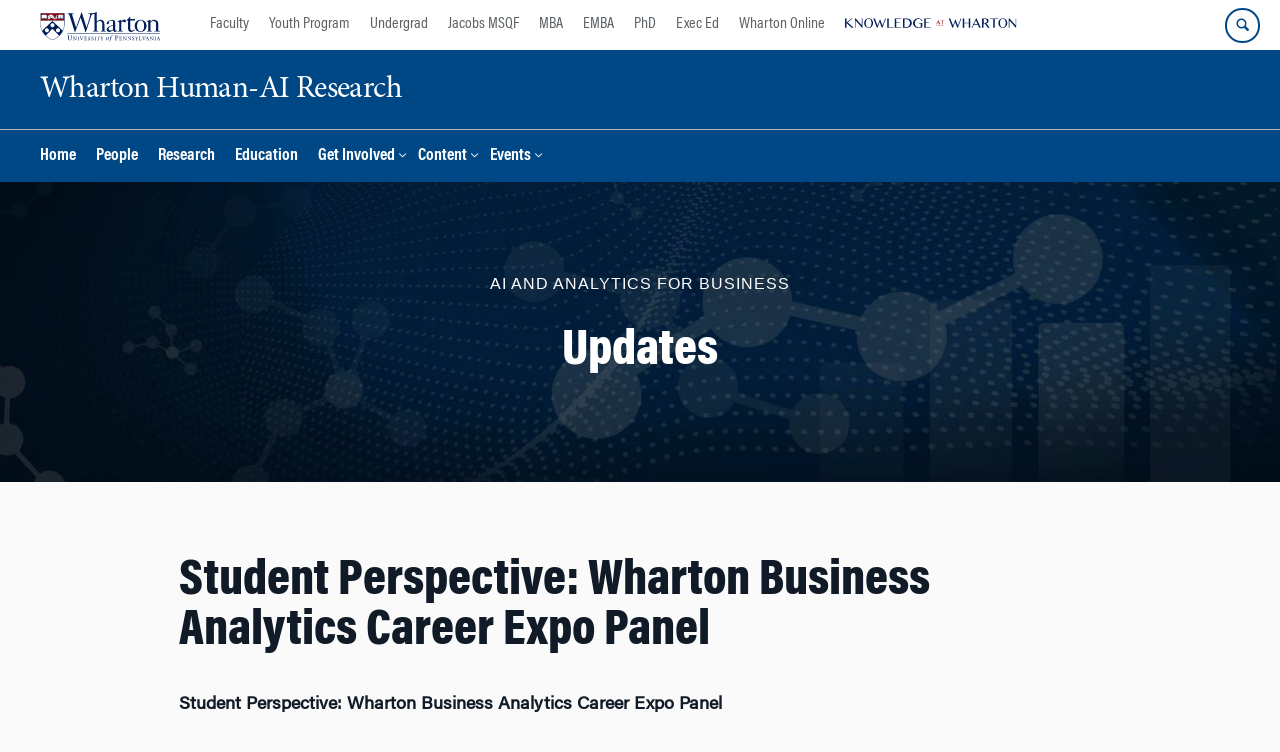

--- FILE ---
content_type: text/html; charset=UTF-8
request_url: https://ai.wharton.upenn.edu/updates/student-perspective-wharton-business-analytics-career-expo-panel/
body_size: 15934
content:
<!DOCTYPE html>
<!--[if IE 8 ]>
	<html class="no-js ie8" lang="en-US">
<![endif]-->
<!--[if IE 9 ]>
	<html class="no-js ie9" lang="en-US">
<![endif]-->
<!--[if gt IE 9]><!-->
<html lang="en-US"><!--<![endif]-->
	<head>
		    <!-- Google Tag Manager - The Wharton School-->
    <script>(function(w,d,s,l,i){w[l]=w[l]||[];w[l].push({'gtm.start':
    new Date().getTime(),event:'gtm.js'});var f=d.getElementsByTagName(s)[0],
    j=d.createElement(s),dl=l!='dataLayer'?'&l='+l:'';j.async=true;j.src=
    'https://www.googletagmanager.com/gtm.js?id='+i+dl;f.parentNode.insertBefore(j,f);
    })(window,document,'script','dataLayer','GTM-MZQZFC4');</script>
    <!-- End Google Tag Manager -->
    <!-- Google Tag Manager - Executive Education-->
            		<meta charset="UTF-8">
		<meta http-equiv="X-UA-Compatible" content="IE=edge">
		<meta name="viewport" content="width=device-width, initial-scale=1">
		<link rel="profile" href="http://gmpg.org/xfn/11">
		<link rel="pingback" href="https://ai.wharton.upenn.edu/xmlrpc.php">
		<link rel="icon" type="image/x-icon" href="https://ai.wharton.upenn.edu/wp-content/plugins/martech-chupacabra/includes/images/favicon.ico" /><link rel="apple-touch-icon" sizes="180x180" href="https://ai.wharton.upenn.edu/wp-content/plugins/martech-chupacabra/includes/images/apple-touch-icon.png" /><link rel="mask-icon" color="#004785" href="https://ai.wharton.upenn.edu/wp-content/plugins/martech-chupacabra/includes/images/penn-logo-mask.svg" /><script type="text/javascript">window.ajaxurl = "https://ai.wharton.upenn.edu/wp-admin/admin-ajax.php"</script>
		<meta name='robots' content='index, follow, max-image-preview:large, max-snippet:-1, max-video-preview:-1' />
	<style>img:is([sizes="auto" i], [sizes^="auto," i]) { contain-intrinsic-size: 3000px 1500px }</style>
	
		
	<!-- This site is optimized with the Yoast SEO Premium plugin v26.0 (Yoast SEO v26.0) - https://yoast.com/wordpress/plugins/seo/ -->
	<title>Student Perspective: Wharton Business Analytics Career Expo Panel - Wharton Human-AI Research</title>
	<link rel="canonical" href="https://ai.wharton.upenn.edu/updates/student-perspective-wharton-business-analytics-career-expo-panel/" />
	<meta property="og:locale" content="en_US" />
	<meta property="og:type" content="article" />
	<meta property="og:title" content="Student Perspective: Wharton Business Analytics Career Expo Panel" />
	<meta property="og:description" content="A couple of weeks ago I was fortunate enough to join my MBA classmates, Neil Assur and Greg Caiola, and Wharton undergraduate, Rich Durham, on a student panel for employers that were participating in the Wharton Business Analytics Career Expo.&hellip;Read&nbsp;More" />
	<meta property="og:url" content="https://ai.wharton.upenn.edu/updates/student-perspective-wharton-business-analytics-career-expo-panel/" />
	<meta property="og:site_name" content="Wharton Human-AI Research" />
	<meta property="article:published_time" content="2015-11-10T10:19:16+00:00" />
	<meta property="article:modified_time" content="2020-03-23T18:16:43+00:00" />
	<meta property="og:image" content="https://ai.wharton.upenn.edu/wp-content/uploads/rsz_daniel_img_0186_edit-600x500.jpg" /><meta property="og:image" content="https://ai.wharton.upenn.edu/wp-content/uploads/rsz_daniel_img_0186_edit.jpg" />
	<meta property="og:image:width" content="895" />
	<meta property="og:image:height" content="699" />
	<meta property="og:image:type" content="image/jpeg" />
	<meta name="author" content="martechadmin" />
	<meta name="twitter:card" content="summary_large_image" />
	<meta name="twitter:image" content="https://ai.wharton.upenn.edu/wp-content/uploads/rsz_daniel_img_0186_edit-600x500.jpg" />
	<meta name="twitter:label1" content="Written by" />
	<meta name="twitter:data1" content="martechadmin" />
	<meta name="twitter:label2" content="Est. reading time" />
	<meta name="twitter:data2" content="4 minutes" />
	<script type="application/ld+json" class="yoast-schema-graph">{"@context":"https://schema.org","@graph":[{"@type":"WebPage","@id":"https://ai.wharton.upenn.edu/updates/student-perspective-wharton-business-analytics-career-expo-panel/","url":"https://ai.wharton.upenn.edu/updates/student-perspective-wharton-business-analytics-career-expo-panel/","name":"Student Perspective: Wharton Business Analytics Career Expo Panel - Wharton Human-AI Research","isPartOf":{"@id":"https://ai.wharton.upenn.edu/#website"},"primaryImageOfPage":{"@id":"https://ai.wharton.upenn.edu/updates/student-perspective-wharton-business-analytics-career-expo-panel/#primaryimage"},"image":{"@id":"https://ai.wharton.upenn.edu/updates/student-perspective-wharton-business-analytics-career-expo-panel/#primaryimage"},"thumbnailUrl":"https://ai.wharton.upenn.edu/wp-content/uploads/rsz_daniel_img_0186_edit.jpg","datePublished":"2015-11-10T10:19:16+00:00","dateModified":"2020-03-23T18:16:43+00:00","author":{"@id":"https://ai.wharton.upenn.edu/#/schema/person/5fa411fc714fa63865910c8c6499454f"},"breadcrumb":{"@id":"https://ai.wharton.upenn.edu/updates/student-perspective-wharton-business-analytics-career-expo-panel/#breadcrumb"},"inLanguage":"en-US","potentialAction":[{"@type":"ReadAction","target":["https://ai.wharton.upenn.edu/updates/student-perspective-wharton-business-analytics-career-expo-panel/"]}]},{"@type":"ImageObject","inLanguage":"en-US","@id":"https://ai.wharton.upenn.edu/updates/student-perspective-wharton-business-analytics-career-expo-panel/#primaryimage","url":"https://ai.wharton.upenn.edu/wp-content/uploads/rsz_daniel_img_0186_edit.jpg","contentUrl":"https://ai.wharton.upenn.edu/wp-content/uploads/rsz_daniel_img_0186_edit.jpg","width":895,"height":699,"caption":"Headshot of a person with short hair and blue eyes, smiling, wearing a blue blazer and a plaid shirt, against a gray background."},{"@type":"BreadcrumbList","@id":"https://ai.wharton.upenn.edu/updates/student-perspective-wharton-business-analytics-career-expo-panel/#breadcrumb","itemListElement":[]},{"@type":"WebSite","@id":"https://ai.wharton.upenn.edu/#website","url":"https://ai.wharton.upenn.edu/","name":"Wharton Human-AI Research","description":"","potentialAction":[{"@type":"SearchAction","target":{"@type":"EntryPoint","urlTemplate":"https://ai.wharton.upenn.edu/?s={search_term_string}"},"query-input":{"@type":"PropertyValueSpecification","valueRequired":true,"valueName":"search_term_string"}}],"inLanguage":"en-US"},{"@type":"Person","@id":"https://ai.wharton.upenn.edu/#/schema/person/5fa411fc714fa63865910c8c6499454f","name":"martechadmin"}]}</script>
	<!-- / Yoast SEO Premium plugin. -->


<link rel='dns-prefetch' href='//ai.wharton.upenn.edu' />
<link rel="alternate" type="application/rss+xml" title="Wharton Human-AI Research &raquo; Feed" href="https://ai.wharton.upenn.edu/feed/" />
<link rel="alternate" type="application/rss+xml" title="Wharton Human-AI Research &raquo; Comments Feed" href="https://ai.wharton.upenn.edu/comments/feed/" />
<script type="text/javascript">
/* <![CDATA[ */
window._wpemojiSettings = {"baseUrl":"https:\/\/s.w.org\/images\/core\/emoji\/16.0.1\/72x72\/","ext":".png","svgUrl":"https:\/\/s.w.org\/images\/core\/emoji\/16.0.1\/svg\/","svgExt":".svg","source":{"concatemoji":"https:\/\/ai.wharton.upenn.edu\/wp-includes\/js\/wp-emoji-release.min.js?ver=6.8.3"}};
/*! This file is auto-generated */
!function(s,n){var o,i,e;function c(e){try{var t={supportTests:e,timestamp:(new Date).valueOf()};sessionStorage.setItem(o,JSON.stringify(t))}catch(e){}}function p(e,t,n){e.clearRect(0,0,e.canvas.width,e.canvas.height),e.fillText(t,0,0);var t=new Uint32Array(e.getImageData(0,0,e.canvas.width,e.canvas.height).data),a=(e.clearRect(0,0,e.canvas.width,e.canvas.height),e.fillText(n,0,0),new Uint32Array(e.getImageData(0,0,e.canvas.width,e.canvas.height).data));return t.every(function(e,t){return e===a[t]})}function u(e,t){e.clearRect(0,0,e.canvas.width,e.canvas.height),e.fillText(t,0,0);for(var n=e.getImageData(16,16,1,1),a=0;a<n.data.length;a++)if(0!==n.data[a])return!1;return!0}function f(e,t,n,a){switch(t){case"flag":return n(e,"\ud83c\udff3\ufe0f\u200d\u26a7\ufe0f","\ud83c\udff3\ufe0f\u200b\u26a7\ufe0f")?!1:!n(e,"\ud83c\udde8\ud83c\uddf6","\ud83c\udde8\u200b\ud83c\uddf6")&&!n(e,"\ud83c\udff4\udb40\udc67\udb40\udc62\udb40\udc65\udb40\udc6e\udb40\udc67\udb40\udc7f","\ud83c\udff4\u200b\udb40\udc67\u200b\udb40\udc62\u200b\udb40\udc65\u200b\udb40\udc6e\u200b\udb40\udc67\u200b\udb40\udc7f");case"emoji":return!a(e,"\ud83e\udedf")}return!1}function g(e,t,n,a){var r="undefined"!=typeof WorkerGlobalScope&&self instanceof WorkerGlobalScope?new OffscreenCanvas(300,150):s.createElement("canvas"),o=r.getContext("2d",{willReadFrequently:!0}),i=(o.textBaseline="top",o.font="600 32px Arial",{});return e.forEach(function(e){i[e]=t(o,e,n,a)}),i}function t(e){var t=s.createElement("script");t.src=e,t.defer=!0,s.head.appendChild(t)}"undefined"!=typeof Promise&&(o="wpEmojiSettingsSupports",i=["flag","emoji"],n.supports={everything:!0,everythingExceptFlag:!0},e=new Promise(function(e){s.addEventListener("DOMContentLoaded",e,{once:!0})}),new Promise(function(t){var n=function(){try{var e=JSON.parse(sessionStorage.getItem(o));if("object"==typeof e&&"number"==typeof e.timestamp&&(new Date).valueOf()<e.timestamp+604800&&"object"==typeof e.supportTests)return e.supportTests}catch(e){}return null}();if(!n){if("undefined"!=typeof Worker&&"undefined"!=typeof OffscreenCanvas&&"undefined"!=typeof URL&&URL.createObjectURL&&"undefined"!=typeof Blob)try{var e="postMessage("+g.toString()+"("+[JSON.stringify(i),f.toString(),p.toString(),u.toString()].join(",")+"));",a=new Blob([e],{type:"text/javascript"}),r=new Worker(URL.createObjectURL(a),{name:"wpTestEmojiSupports"});return void(r.onmessage=function(e){c(n=e.data),r.terminate(),t(n)})}catch(e){}c(n=g(i,f,p,u))}t(n)}).then(function(e){for(var t in e)n.supports[t]=e[t],n.supports.everything=n.supports.everything&&n.supports[t],"flag"!==t&&(n.supports.everythingExceptFlag=n.supports.everythingExceptFlag&&n.supports[t]);n.supports.everythingExceptFlag=n.supports.everythingExceptFlag&&!n.supports.flag,n.DOMReady=!1,n.readyCallback=function(){n.DOMReady=!0}}).then(function(){return e}).then(function(){var e;n.supports.everything||(n.readyCallback(),(e=n.source||{}).concatemoji?t(e.concatemoji):e.wpemoji&&e.twemoji&&(t(e.twemoji),t(e.wpemoji)))}))}((window,document),window._wpemojiSettings);
/* ]]> */
</script>
<style id='wp-emoji-styles-inline-css' type='text/css'>

	img.wp-smiley, img.emoji {
		display: inline !important;
		border: none !important;
		box-shadow: none !important;
		height: 1em !important;
		width: 1em !important;
		margin: 0 0.07em !important;
		vertical-align: -0.1em !important;
		background: none !important;
		padding: 0 !important;
	}
</style>
<link rel='stylesheet' id='wp-block-library-css' href='https://ai.wharton.upenn.edu/wp-includes/css/dist/block-library/style.min.css?ver=6.8.3' type='text/css' media='all' />
<style id='classic-theme-styles-inline-css' type='text/css'>
/*! This file is auto-generated */
.wp-block-button__link{color:#fff;background-color:#32373c;border-radius:9999px;box-shadow:none;text-decoration:none;padding:calc(.667em + 2px) calc(1.333em + 2px);font-size:1.125em}.wp-block-file__button{background:#32373c;color:#fff;text-decoration:none}
</style>
<style id='global-styles-inline-css' type='text/css'>
:root{--wp--preset--aspect-ratio--square: 1;--wp--preset--aspect-ratio--4-3: 4/3;--wp--preset--aspect-ratio--3-4: 3/4;--wp--preset--aspect-ratio--3-2: 3/2;--wp--preset--aspect-ratio--2-3: 2/3;--wp--preset--aspect-ratio--16-9: 16/9;--wp--preset--aspect-ratio--9-16: 9/16;--wp--preset--color--black: #000000;--wp--preset--color--cyan-bluish-gray: #abb8c3;--wp--preset--color--white: #ffffff;--wp--preset--color--pale-pink: #f78da7;--wp--preset--color--vivid-red: #cf2e2e;--wp--preset--color--luminous-vivid-orange: #ff6900;--wp--preset--color--luminous-vivid-amber: #fcb900;--wp--preset--color--light-green-cyan: #7bdcb5;--wp--preset--color--vivid-green-cyan: #00d084;--wp--preset--color--pale-cyan-blue: #8ed1fc;--wp--preset--color--vivid-cyan-blue: #0693e3;--wp--preset--color--vivid-purple: #9b51e0;--wp--preset--gradient--vivid-cyan-blue-to-vivid-purple: linear-gradient(135deg,rgba(6,147,227,1) 0%,rgb(155,81,224) 100%);--wp--preset--gradient--light-green-cyan-to-vivid-green-cyan: linear-gradient(135deg,rgb(122,220,180) 0%,rgb(0,208,130) 100%);--wp--preset--gradient--luminous-vivid-amber-to-luminous-vivid-orange: linear-gradient(135deg,rgba(252,185,0,1) 0%,rgba(255,105,0,1) 100%);--wp--preset--gradient--luminous-vivid-orange-to-vivid-red: linear-gradient(135deg,rgba(255,105,0,1) 0%,rgb(207,46,46) 100%);--wp--preset--gradient--very-light-gray-to-cyan-bluish-gray: linear-gradient(135deg,rgb(238,238,238) 0%,rgb(169,184,195) 100%);--wp--preset--gradient--cool-to-warm-spectrum: linear-gradient(135deg,rgb(74,234,220) 0%,rgb(151,120,209) 20%,rgb(207,42,186) 40%,rgb(238,44,130) 60%,rgb(251,105,98) 80%,rgb(254,248,76) 100%);--wp--preset--gradient--blush-light-purple: linear-gradient(135deg,rgb(255,206,236) 0%,rgb(152,150,240) 100%);--wp--preset--gradient--blush-bordeaux: linear-gradient(135deg,rgb(254,205,165) 0%,rgb(254,45,45) 50%,rgb(107,0,62) 100%);--wp--preset--gradient--luminous-dusk: linear-gradient(135deg,rgb(255,203,112) 0%,rgb(199,81,192) 50%,rgb(65,88,208) 100%);--wp--preset--gradient--pale-ocean: linear-gradient(135deg,rgb(255,245,203) 0%,rgb(182,227,212) 50%,rgb(51,167,181) 100%);--wp--preset--gradient--electric-grass: linear-gradient(135deg,rgb(202,248,128) 0%,rgb(113,206,126) 100%);--wp--preset--gradient--midnight: linear-gradient(135deg,rgb(2,3,129) 0%,rgb(40,116,252) 100%);--wp--preset--font-size--small: 13px;--wp--preset--font-size--medium: 20px;--wp--preset--font-size--large: 36px;--wp--preset--font-size--x-large: 42px;--wp--preset--spacing--20: 0.44rem;--wp--preset--spacing--30: 0.67rem;--wp--preset--spacing--40: 1rem;--wp--preset--spacing--50: 1.5rem;--wp--preset--spacing--60: 2.25rem;--wp--preset--spacing--70: 3.38rem;--wp--preset--spacing--80: 5.06rem;--wp--preset--shadow--natural: 6px 6px 9px rgba(0, 0, 0, 0.2);--wp--preset--shadow--deep: 12px 12px 50px rgba(0, 0, 0, 0.4);--wp--preset--shadow--sharp: 6px 6px 0px rgba(0, 0, 0, 0.2);--wp--preset--shadow--outlined: 6px 6px 0px -3px rgba(255, 255, 255, 1), 6px 6px rgba(0, 0, 0, 1);--wp--preset--shadow--crisp: 6px 6px 0px rgba(0, 0, 0, 1);}:where(.is-layout-flex){gap: 0.5em;}:where(.is-layout-grid){gap: 0.5em;}body .is-layout-flex{display: flex;}.is-layout-flex{flex-wrap: wrap;align-items: center;}.is-layout-flex > :is(*, div){margin: 0;}body .is-layout-grid{display: grid;}.is-layout-grid > :is(*, div){margin: 0;}:where(.wp-block-columns.is-layout-flex){gap: 2em;}:where(.wp-block-columns.is-layout-grid){gap: 2em;}:where(.wp-block-post-template.is-layout-flex){gap: 1.25em;}:where(.wp-block-post-template.is-layout-grid){gap: 1.25em;}.has-black-color{color: var(--wp--preset--color--black) !important;}.has-cyan-bluish-gray-color{color: var(--wp--preset--color--cyan-bluish-gray) !important;}.has-white-color{color: var(--wp--preset--color--white) !important;}.has-pale-pink-color{color: var(--wp--preset--color--pale-pink) !important;}.has-vivid-red-color{color: var(--wp--preset--color--vivid-red) !important;}.has-luminous-vivid-orange-color{color: var(--wp--preset--color--luminous-vivid-orange) !important;}.has-luminous-vivid-amber-color{color: var(--wp--preset--color--luminous-vivid-amber) !important;}.has-light-green-cyan-color{color: var(--wp--preset--color--light-green-cyan) !important;}.has-vivid-green-cyan-color{color: var(--wp--preset--color--vivid-green-cyan) !important;}.has-pale-cyan-blue-color{color: var(--wp--preset--color--pale-cyan-blue) !important;}.has-vivid-cyan-blue-color{color: var(--wp--preset--color--vivid-cyan-blue) !important;}.has-vivid-purple-color{color: var(--wp--preset--color--vivid-purple) !important;}.has-black-background-color{background-color: var(--wp--preset--color--black) !important;}.has-cyan-bluish-gray-background-color{background-color: var(--wp--preset--color--cyan-bluish-gray) !important;}.has-white-background-color{background-color: var(--wp--preset--color--white) !important;}.has-pale-pink-background-color{background-color: var(--wp--preset--color--pale-pink) !important;}.has-vivid-red-background-color{background-color: var(--wp--preset--color--vivid-red) !important;}.has-luminous-vivid-orange-background-color{background-color: var(--wp--preset--color--luminous-vivid-orange) !important;}.has-luminous-vivid-amber-background-color{background-color: var(--wp--preset--color--luminous-vivid-amber) !important;}.has-light-green-cyan-background-color{background-color: var(--wp--preset--color--light-green-cyan) !important;}.has-vivid-green-cyan-background-color{background-color: var(--wp--preset--color--vivid-green-cyan) !important;}.has-pale-cyan-blue-background-color{background-color: var(--wp--preset--color--pale-cyan-blue) !important;}.has-vivid-cyan-blue-background-color{background-color: var(--wp--preset--color--vivid-cyan-blue) !important;}.has-vivid-purple-background-color{background-color: var(--wp--preset--color--vivid-purple) !important;}.has-black-border-color{border-color: var(--wp--preset--color--black) !important;}.has-cyan-bluish-gray-border-color{border-color: var(--wp--preset--color--cyan-bluish-gray) !important;}.has-white-border-color{border-color: var(--wp--preset--color--white) !important;}.has-pale-pink-border-color{border-color: var(--wp--preset--color--pale-pink) !important;}.has-vivid-red-border-color{border-color: var(--wp--preset--color--vivid-red) !important;}.has-luminous-vivid-orange-border-color{border-color: var(--wp--preset--color--luminous-vivid-orange) !important;}.has-luminous-vivid-amber-border-color{border-color: var(--wp--preset--color--luminous-vivid-amber) !important;}.has-light-green-cyan-border-color{border-color: var(--wp--preset--color--light-green-cyan) !important;}.has-vivid-green-cyan-border-color{border-color: var(--wp--preset--color--vivid-green-cyan) !important;}.has-pale-cyan-blue-border-color{border-color: var(--wp--preset--color--pale-cyan-blue) !important;}.has-vivid-cyan-blue-border-color{border-color: var(--wp--preset--color--vivid-cyan-blue) !important;}.has-vivid-purple-border-color{border-color: var(--wp--preset--color--vivid-purple) !important;}.has-vivid-cyan-blue-to-vivid-purple-gradient-background{background: var(--wp--preset--gradient--vivid-cyan-blue-to-vivid-purple) !important;}.has-light-green-cyan-to-vivid-green-cyan-gradient-background{background: var(--wp--preset--gradient--light-green-cyan-to-vivid-green-cyan) !important;}.has-luminous-vivid-amber-to-luminous-vivid-orange-gradient-background{background: var(--wp--preset--gradient--luminous-vivid-amber-to-luminous-vivid-orange) !important;}.has-luminous-vivid-orange-to-vivid-red-gradient-background{background: var(--wp--preset--gradient--luminous-vivid-orange-to-vivid-red) !important;}.has-very-light-gray-to-cyan-bluish-gray-gradient-background{background: var(--wp--preset--gradient--very-light-gray-to-cyan-bluish-gray) !important;}.has-cool-to-warm-spectrum-gradient-background{background: var(--wp--preset--gradient--cool-to-warm-spectrum) !important;}.has-blush-light-purple-gradient-background{background: var(--wp--preset--gradient--blush-light-purple) !important;}.has-blush-bordeaux-gradient-background{background: var(--wp--preset--gradient--blush-bordeaux) !important;}.has-luminous-dusk-gradient-background{background: var(--wp--preset--gradient--luminous-dusk) !important;}.has-pale-ocean-gradient-background{background: var(--wp--preset--gradient--pale-ocean) !important;}.has-electric-grass-gradient-background{background: var(--wp--preset--gradient--electric-grass) !important;}.has-midnight-gradient-background{background: var(--wp--preset--gradient--midnight) !important;}.has-small-font-size{font-size: var(--wp--preset--font-size--small) !important;}.has-medium-font-size{font-size: var(--wp--preset--font-size--medium) !important;}.has-large-font-size{font-size: var(--wp--preset--font-size--large) !important;}.has-x-large-font-size{font-size: var(--wp--preset--font-size--x-large) !important;}
:where(.wp-block-post-template.is-layout-flex){gap: 1.25em;}:where(.wp-block-post-template.is-layout-grid){gap: 1.25em;}
:where(.wp-block-columns.is-layout-flex){gap: 2em;}:where(.wp-block-columns.is-layout-grid){gap: 2em;}
:root :where(.wp-block-pullquote){font-size: 1.5em;line-height: 1.6;}
</style>
<link rel='stylesheet' id='wpa-css-css' href='https://ai.wharton.upenn.edu/wp-content/plugins/honeypot/includes/css/wpa.css?ver=2.2.10' type='text/css' media='all' />
<link rel='stylesheet' id='responsive-mobile-style-css' href='https://ai.wharton.upenn.edu/wp-content/themes/responsive-mobile/css/style.css?ver=0.0.10' type='text/css' media='all' />
<link rel='stylesheet' id='vc_plugin_table_style_css-css' href='https://ai.wharton.upenn.edu/wp-content/plugins/easy-tables-vc/assets/css/style.min.css?ver=2.2.0' type='text/css' media='all' />
<link rel='stylesheet' id='vc_plugin_themes_css-css' href='https://ai.wharton.upenn.edu/wp-content/plugins/easy-tables-vc/assets/css/themes.min.css?ver=2.2.0' type='text/css' media='all' />
<link rel='stylesheet' id='js_composer_front-css' href='https://ai.wharton.upenn.edu/wp-content/plugins/js_composer/assets/css/js_composer.min.css?ver=8.7.1' type='text/css' media='all' />
<link rel='stylesheet' id='js_composer_custom_css-css' href='//ai.wharton.upenn.edu/wp-content/uploads/js_composer/custom.css?ver=8.7.1' type='text/css' media='all' />
<link rel='stylesheet' id='martech-chupacabra-style-css' href='https://ai.wharton.upenn.edu/wp-content/plugins/martech-chupacabra/includes/css/style-v2.css?ver=3.49.4' type='text/css' media='all' />
<link rel='stylesheet' id='martech-chupacabra-style-v3-css' href='https://ai.wharton.upenn.edu/wp-content/plugins/martech-chupacabra/includes/css/style.css?ver=3.49.4' type='text/css' media='all' />
<link rel='stylesheet' id='martech-chupacabra-style-print-css' href='https://ai.wharton.upenn.edu/wp-content/plugins/martech-chupacabra/includes/css/print.css?ver=3.49.4' type='text/css' media='print' />
<link rel='stylesheet' id='responsive-mobile-child-style-css' href='https://ai.wharton.upenn.edu/wp-content/themes/Chupe2-0-child/style.css?ver=1.0' type='text/css' media='all' />
<link rel='stylesheet' id='bsf-Defaults-css' href='https://ai.wharton.upenn.edu/wp-content/uploads/smile_fonts/Defaults/Defaults.css?ver=3.21.1' type='text/css' media='all' />
<script type="text/javascript" src="https://ai.wharton.upenn.edu/wp-includes/js/jquery/jquery.min.js?ver=3.7.1" id="jquery-core-js"></script>
<script type="text/javascript" src="https://ai.wharton.upenn.edu/wp-includes/js/jquery/jquery-migrate.min.js?ver=3.4.1" id="jquery-migrate-js"></script>
<script type="text/javascript" src="https://ai.wharton.upenn.edu/wp-content/plugins/martech-chupacabra/includes/lib/fast-average-color/browser.min.js?ver=3.49.4" id="fac-js-js"></script>
<script></script><link rel="https://api.w.org/" href="https://ai.wharton.upenn.edu/wp-json/" /><link rel="alternate" title="JSON" type="application/json" href="https://ai.wharton.upenn.edu/wp-json/wp/v2/posts/305" /><link rel="EditURI" type="application/rsd+xml" title="RSD" href="https://ai.wharton.upenn.edu/xmlrpc.php?rsd" />
<meta name="generator" content="WordPress 6.8.3" />
<link rel='shortlink' href='https://ai.wharton.upenn.edu/?p=305' />
<link rel="alternate" title="oEmbed (JSON)" type="application/json+oembed" href="https://ai.wharton.upenn.edu/wp-json/oembed/1.0/embed?url=https%3A%2F%2Fai.wharton.upenn.edu%2Fupdates%2Fstudent-perspective-wharton-business-analytics-career-expo-panel%2F" />
<link rel="alternate" title="oEmbed (XML)" type="text/xml+oembed" href="https://ai.wharton.upenn.edu/wp-json/oembed/1.0/embed?url=https%3A%2F%2Fai.wharton.upenn.edu%2Fupdates%2Fstudent-perspective-wharton-business-analytics-career-expo-panel%2F&#038;format=xml" />
<meta name="martech:page-title" content="Student Perspective: Wharton Business Analytics Career Expo Panel"><meta name="martech:site-title" content="Wharton Human-AI Research"><meta name="martech:site-pname" content="wharton-ai"><meta name="martech:site-penv" content="live"><meta name="martech:site-hostname" content="ai.wharton.upenn.edu"><meta name="martech:archive" content="false"><meta name="martech:home" content="false"><meta name="martech:content-type" content="post"><meta name="martech:tag" content=""><meta name="martech:category" content="Updates"><meta name="martech:thumbnail" content="https://ai.wharton.upenn.edu/wp-content/uploads/rsz_daniel_img_0186_edit-150x100.jpg">
        <script type="text/javascript">
            var jQueryMigrateHelperHasSentDowngrade = false;

			window.onerror = function( msg, url, line, col, error ) {
				// Break out early, do not processing if a downgrade reqeust was already sent.
				if ( jQueryMigrateHelperHasSentDowngrade ) {
					return true;
                }

				var xhr = new XMLHttpRequest();
				var nonce = '0fb2dab257';
				var jQueryFunctions = [
					'andSelf',
					'browser',
					'live',
					'boxModel',
					'support.boxModel',
					'size',
					'swap',
					'clean',
					'sub',
                ];
				var match_pattern = /\)\.(.+?) is not a function/;
                var erroredFunction = msg.match( match_pattern );

                // If there was no matching functions, do not try to downgrade.
                if ( typeof erroredFunction !== 'object' || typeof erroredFunction[1] === "undefined" || -1 === jQueryFunctions.indexOf( erroredFunction[1] ) ) {
                    return true;
                }

                // Set that we've now attempted a downgrade request.
                jQueryMigrateHelperHasSentDowngrade = true;

				xhr.open( 'POST', 'https://ai.wharton.upenn.edu/wp-admin/admin-ajax.php' );
				xhr.setRequestHeader( 'Content-Type', 'application/x-www-form-urlencoded' );
				xhr.onload = function () {
					var response,
                        reload = false;

					if ( 200 === xhr.status ) {
                        try {
                        	response = JSON.parse( xhr.response );

                        	reload = response.data.reload;
                        } catch ( e ) {
                        	reload = false;
                        }
                    }

					// Automatically reload the page if a deprecation caused an automatic downgrade, ensure visitors get the best possible experience.
					if ( reload ) {
						location.reload();
                    }
				};

				xhr.send( encodeURI( 'action=jquery-migrate-downgrade-version&_wpnonce=' + nonce ) );

				// Suppress error alerts in older browsers
				return true;
			}
        </script>

		<meta name="martech:intranet" content="false"><meta name="generator" content="Powered by WPBakery Page Builder - drag and drop page builder for WordPress."/>
<style type="text/css" data-type="vc_shortcodes-custom-css">.vc_custom_1579199085505{margin-bottom: 0px !important;padding-bottom: 0px !important;}.vc_custom_1579189018570{margin-top: 50px !important;margin-bottom: 30px !important;}</style><noscript><style> .wpb_animate_when_almost_visible { opacity: 1; }</style></noscript>	</head>

<body class="wp-singular post-template-default single single-post postid-305 single-format-standard wp-theme-responsive-mobile wp-child-theme-Chupe2-0-child default-site-header wharton-ai martech-menu--dropdown-click group-blog full-window-home-page-header wpb-js-composer js-comp-ver-8.7.1 vc_responsive wharton-cms" itemscope="itemscope" itemtype="http://schema.org/WebPage">
    <!-- Google Tag Manager (noscript) The Wharton School-->
    <noscript><iframe src="https://www.googletagmanager.com/ns.html?id=GTM-MZQZFC4" height="0" width="0" style="display:none;visibility:hidden"></iframe></noscript>
    <!-- End Google Tag Manager (noscript) -->
                <div id="container" class="site">
	<nav id="jump-links" aria-label="Jump links">
		<a class="skip-link screen-reader-text" href="#main">Skip to content</a>
		<a class="skip-link screen-reader-text" href="#main-navigation">Skip to main menu</a>
	</nav>
	<header id="header" class="container-full-width site-header" role="banner" itemscope="itemscope" itemtype="http://schema.org/WPHeader">
		<div id="top-menu-container" class="group header--container">
			<a href="https://www.wharton.upenn.edu" class="global-brand" title="Wharton Home"><img src="https://ai.wharton.upenn.edu/wp-content/plugins/martech-chupacabra/includes/images/wharton-logo.svg" alt="Wharton" class="screen"/><img class="print"  style="display:none;" alt="Logo for The Wharton School" src="https://ai.wharton.upenn.edu/wp-content/plugins/martech-chupacabra/includes/images/Wharton-Logo-RGB.png" /></a>	<ul class="global-nav">
				<li class="martech-nav-faculty-and-research"><a href="https://www.wharton.upenn.edu/faculty-research-publications/">Faculty</a></li>
				<li class="martech-nav-youth-program"><a href="https://globalyouth.wharton.upenn.edu">Youth Program</a></li>
				<li class="martech-nav-undergrad"><a href="https://undergrad.wharton.upenn.edu">Undergrad</a></li>
				<li class="martech-nav-msqf"><a href="https://jacobs-msqf.wharton.upenn.edu">Jacobs MSQF</a></li>
				<li class="martech-nav-mba"><a href="https://mba.wharton.upenn.edu">MBA</a></li>
				<li class="martech-nav-emba"><a href="https://executivemba.wharton.upenn.edu">EMBA</a></li>
				<li class="martech-nav-phd"><a href="https://doctoral.wharton.upenn.edu">PhD</a></li>
				<li class="martech-nav-executive-education"><a href="https://executiveeducation.wharton.upenn.edu">Exec Ed</a></li>
				<li class="martech-nav-wharton-online"><a href="https://online.wharton.upenn.edu">Wharton Online</a></li>
				<li class="martech-nav-kw"><a href="https://knowledge.wharton.upenn.edu"><img src="https://ai.wharton.upenn.edu/wp-content/plugins/martech-chupacabra/includes/images/kw-logo.svg" alt="Knowledge at Wharton" class="kw-header-logo"/></a></li>
			</ul>        <a href="/search/#t=ThisSite" class="search-button search--closed">
        <span class="accessible-label">Search Wharton</span>
    </a>
    <button id="mobile-nav-button" aria-label="Mobile menu toggle">
        <span class="accessible-label">Mobile menu toggle</span>
    </button>
		</div>
		<div class="main-navigation header--container main-navigation--dropdown-click">
			<div class="header-row">
				<div id="martech-site-branding">
					<div class="martech-site-branding-container group">
						    <div id="department" class="department department--text">
    	<div class="department-inner">
	        <a class="dept-container" title="Wharton Human-AI Research" href="https://ai.wharton.upenn.edu/">
					            <div class="brand-text brand-text--desktop"  height="53">Wharton Human-AI Research</div>
	        </a>
	    </div>
    </div>
    											</div>
				</div>
				<!-- main menu -->
				<div id="main-menu-container" class="container-full-width">
					<nav id="main-navigation" class="site-navigation" itemscope="itemscope" itemtype="http://schema.org/SiteNavigationElement" aria-label="Primary navigation links">
						<div id="mobile-current-item">Menu</div>
												<div class="main-nav group"><ul id="menu-header-navigation" class="menu-header-navigation"><li id="menu-item-9673" class="menu-item menu-item-type-post_type menu-item-object-page menu-item-home menu-item-9673"><a href="https://ai.wharton.upenn.edu/">Home</a></li>
<li id="menu-item-8832" class="menu-item menu-item-type-post_type menu-item-object-page menu-item-8832"><a href="https://ai.wharton.upenn.edu/about/people/">People</a></li>
<li id="menu-item-114" class="menu-item menu-item-type-post_type menu-item-object-page menu-item-114"><a href="https://ai.wharton.upenn.edu/research/">Research</a></li>
<li id="menu-item-8838" class="menu-item menu-item-type-post_type menu-item-object-page menu-item-8838"><a href="https://ai.wharton.upenn.edu/education/">Education</a></li>
<li id="menu-item-8899" class="menu-item menu-item-type-post_type menu-item-object-page menu-item-has-children menu-item-8899"><a href="https://ai.wharton.upenn.edu/get-involved/">Get Involved</a>
<ul class="sub-menu">
	<li id="menu-item-8937" class="menu-item menu-item-type-post_type menu-item-object-page menu-item-8937"><a href="https://ai.wharton.upenn.edu/get-involved/academics/">Academics</a></li>
	<li id="menu-item-8931" class="menu-item menu-item-type-post_type menu-item-object-page menu-item-8931"><a href="https://ai.wharton.upenn.edu/get-involved/industry/">Industry</a></li>
	<li id="menu-item-95" class="menu-item menu-item-type-post_type menu-item-object-page menu-item-95"><a href="https://ai.wharton.upenn.edu/about/contact-us/">Contact Us</a></li>
</ul>
</li>
<li id="menu-item-10143" class="menu-item menu-item-type-custom menu-item-object-custom menu-item-has-children menu-item-10143"><a href="#">Content</a>
<ul class="sub-menu">
	<li id="menu-item-668" class="menu-item menu-item-type-post_type menu-item-object-page menu-item-668"><a href="https://ai.wharton.upenn.edu/news/">News &#038; Stories</a></li>
	<li id="menu-item-9564" class="menu-item menu-item-type-post_type menu-item-object-page menu-item-9564"><a href="https://ai.wharton.upenn.edu/ai-horizons/">AI Horizons Webinar Series</a></li>
	<li id="menu-item-9376" class="menu-item menu-item-type-custom menu-item-object-custom menu-item-9376"><a target="_blank" href="https://knowledge.wharton.upenn.edu/category/ai/">AI | Knowledge at Wharton</a></li>
	<li id="menu-item-12572" class="menu-item menu-item-type-post_type menu-item-object-page menu-item-12572"><a href="https://ai.wharton.upenn.edu/creative-intelligence/">Creative Intelligence</a></li>
	<li id="menu-item-10773" class="menu-item menu-item-type-custom menu-item-object-custom menu-item-10773"><a target="_blank" href="https://accountableai.net/">The Road to Accountable AI</a></li>
	<li id="menu-item-12126" class="menu-item menu-item-type-custom menu-item-object-custom menu-item-12126"><a href="https://knowledge.wharton.upenn.edu/where-ai-works-show/">Where AI Works Podcast</a></li>
</ul>
</li>
<li id="menu-item-3387" class="menu-item menu-item-type-post_type menu-item-object-page menu-item-has-children menu-item-3387"><a href="https://ai.wharton.upenn.edu/events/">Events</a>
<ul class="sub-menu">
	<li id="menu-item-12748" class="menu-item menu-item-type-post_type menu-item-object-page menu-item-12748"><a href="https://ai.wharton.upenn.edu/events/">Upcoming Events</a></li>
	<li id="menu-item-12788" class="menu-item menu-item-type-custom menu-item-object-custom menu-item-has-children menu-item-12788"><a href="#">AI and the Future of Work Conference</a>
	<ul class="sub-menu">
		<li id="menu-item-13407" class="menu-item menu-item-type-post_type menu-item-object-page menu-item-13407"><a href="https://ai.wharton.upenn.edu/ai-and-the-future-of-work-conference-2026/">AI and the Future of Work Conference 2026</a></li>
		<li id="menu-item-12789" class="menu-item menu-item-type-post_type menu-item-object-page menu-item-12789"><a href="https://ai.wharton.upenn.edu/ai-and-the-future-of-work-conference-2025/">AI and the Future of Work Conference 2025</a></li>
		<li id="menu-item-12810" class="menu-item menu-item-type-post_type menu-item-object-page menu-item-12810"><a href="https://ai.wharton.upenn.edu/ai-and-the-future-of-work-conference-2024/">AI and the Future of Work Conference 2024</a></li>
	</ul>
</li>
	<li id="menu-item-12774" class="menu-item menu-item-type-custom menu-item-object-custom menu-item-has-children menu-item-12774"><a href="#">Business &#038; Generative AI Conference</a>
	<ul class="sub-menu">
		<li id="menu-item-12775" class="menu-item menu-item-type-post_type menu-item-object-page menu-item-12775"><a href="https://ai.wharton.upenn.edu/business-generative-ai-conference-2025/">Business &#038; Generative AI Conference 2025</a></li>
		<li id="menu-item-12776" class="menu-item menu-item-type-post_type menu-item-object-page menu-item-12776"><a href="https://ai.wharton.upenn.edu/business-generative-ai-workshop-2024/">Business &#038; Generative AI Workshop 2024</a></li>
		<li id="menu-item-12777" class="menu-item menu-item-type-post_type menu-item-object-page menu-item-12777"><a href="https://ai.wharton.upenn.edu/business-generative-ai-workshop-2023/">Business &#038; Generative AI Workshop 2023</a></li>
	</ul>
</li>
</ul>
</li>
</ul></div>					</nav><!-- #site-navigation -->
									</div><!-- #main-menu-container -->
				<div id="sub-menu-container" class="container-full-width">
					<div id="sub-menu" class="container">
						<nav id="sub-navigation" class="site-navigation" itemscope="itemscope" itemtype="http://schema.org/SiteNavigationElement" aria-label="Secondary navigation links">
												</nav><!-- #site-navigation -->
					</div><!-- #sub-menu -->
				</div><!-- #sub-menu-container -->
			</div>
		</div>

			</header><!-- #header -->


	<div id="wrapper" class="site-content container-full-width">

	<div id="content-full" class="content-area">
			<main id="main" class="site-main" role="main">

				
				
					
<article id="post-305" class="post-305 post type-post status-publish format-standard has-post-thumbnail hentry category-updates">
		
	    	
	<div class="post-entry">
		<div class="wpb-content-wrapper"><div class="vc_row wpb_row vc_row-fluid blog-header vc_custom_1579199085505 None vc_row-has-fill martech-row-background martech-hero-header-hide-bg-image martech-row-background--dark martech-hero-header-simple-mobile-bg" style="None"><div class="wpb_column vc_column_container vc_col-sm-12"><div class="vc_column-inner"><div class="wpb_wrapper"><div class="martech-header-hero martech-header-hero-row martech-header-hero--light martech-header-hero--short">
                    <div class="martech-header-hero-copy-container"><p style="text-align: center;">AI and Analytics for Business</p>
<h2 style="text-align: center;">Updates</h2>
</div></div></div></div></div></div><!-- Row Backgrounds --><div class="upb_bg_img" data-ultimate-bg="url(https://ai.wharton.upenn.edu/wp-content/uploads/wcablog-bg.jpg)" data-image-id="id^242|url^|caption^null|alt^null|title^null|description^null" data-ultimate-bg-style="vcpb-default" data-bg-img-repeat="repeat" data-bg-img-size="cover" data-bg-img-position="" data-parallx_sense="30" data-bg-override="full" data-bg_img_attach="scroll" data-upb-overlay-color="" data-upb-bg-animation="" data-fadeout="" data-bg-animation="left-animation" data-bg-animation-type="h" data-animation-repeat="repeat" data-fadeout-percentage="30" data-parallax-content="" data-parallax-content-sense="30" data-row-effect-mobile-disable="true" data-img-parallax-mobile-disable="true" data-rtl="false"  data-custom-vc-row=""  data-vc="8.7.1"  data-is_old_vc=""  data-theme-support=""   data-overlay="false" data-overlay-color="" data-overlay-pattern="" data-overlay-pattern-opacity="" data-overlay-pattern-size=""    ></div><div class="vc_row wpb_row vc_row-fluid blog vc_custom_1579189018570 None" style="None"><div class="wpb_column vc_column_container vc_col-sm-12"><div class="vc_column-inner"><div class="wpb_wrapper">
	<div class="wpb_text_column wpb_content_element" >
		<div class="wpb_wrapper">
			<h1 class="blog">Student Perspective: Wharton Business Analytics Career Expo Panel</h1>

		</div>
	</div>

	<div class="wpb_text_column wpb_content_element" >
		<div class="wpb_wrapper">
			<p class="p1"><b>Student Perspective: Wharton Business Analytics Career Expo Panel</b></p>
<p class="p3">A couple of weeks ago I was fortunate enough to join my MBA classmates, Neil Assur and Greg Caiola, and Wharton undergraduate, Rich Durham, on a student panel for employers that were participating in the Wharton Business Analytics Career Expo. Representatives and alumni from companies such as Vanguard and McKinsey, all the way to Custora and Rocket Internet, showed up to hear what students were looking for in data science and business analytics roles, and what we were up to on campus to help prepare ourselves to make an impact in organizations like theirs. It was definitely one of the more engaging panels I’ve had the opportunity to join while at Wharton and I think that recruiters and students alike came away with a little more clarity on what the employment landscape looks like for data talent from Wharton and Penn.</p>
<p class="p1"><b><i>My personal experience</i></b></p>
<p class="p3">I spoke on the panel for two reasons. First, as the former president of the Wharton Data and Analytics Club, I’ve been able to engage with a number of companies looking to hire Wharton students for data and analytics roles, while also frequently talking to students who want to work for those same firms. Second, I spent my summer working on the data science team at Wealthfront, a hyper-growth FinTech startup in Palo Alto, California. I was able to share my perspective on what I looked for in companies and data science roles during my job search, and why I chose Wealthfront.</p>
<p class="p1"><b><i>How do I attract data talent from Wharton?</i></b></p>
<p class="p3">One thing I brought up early in the conversation was that companies and students are uncertain about how to attract one other. It seems these roles are charting new territory for schools such as Wharton, and that the recruiting process still falls into the “enterprise” bucket for many students and firms. I suggested that more transparency around the types of problems that future data scientists would be tackling is the key to attracting the right talent, and that company reps on campus should also be somewhat technically versed. This allows students to make informed decisions about the companies they ultimately want to work with. We all agreed that communication and feedback from both sides will be vital to establishing a robust recruiting framework for Wharton students and the companies looking to hire the right people to lead their data science teams and organizations.</p>
<p class="p1"><b><i>Where should analytics live in my organization?</i></b></p>
<p class="p3">After my co-panelists and I made our introductions and answered questions from our moderator and AIAB Executive Director, Colleen O’Neill, we opened the floor up to questions and discussion from the audience. The topic that got the most interest from the recruiters in the room was, “once I attract and hire data talent, what is the best way to deploy those people within my organization?” Evidently, many companies are still keeping their analytics teams isolated from the actual business units within their organizations.</p>
<p class="p3">Research shows that companies operating in knowledge-driven businesses perform better if they can increase the level of data proficiency in their organizations. However, this doesn’t mean simply increasing the head count in the business analytics or marketing departments. The data-driven approach to knowledge acquisition has a much more profound effect when the ability to leverage data in decision making is distributed across the entire firm. This includes looking for data talent in an MBA graduate who has the ability to work in many areas of a business and effectively communicate about different facets of an organization to stakeholders.</p>
<p class="p1"><b><i>Looking to the future</i></b></p>
<p class="p3">There’s still a lot for both companies and students to learn about data science and business analytics at Wharton. But with the work that AIAB is doing, along with the Wharton Data Analytics Club, the People Analytics Conference, the Data Visualization Hackathon, and the many data science training resources available at Wharton, employers are seeing the school as a vital part of their analytics recruiting pipeline. Our panel was a great example of the learning opportunities that develop when students connect directly with the firms that are looking to Wharton to help them navigate the rapidly changing world of data science and business analytics. I hope that this is a conversation that we can all sustain in many forums as we continue to make Wharton the recruiting school of choice for future data-driven executives and leaders.</p>

		</div>
	</div>
</div></div></div></div>
</div>					</div><!-- .post-entry -->
	
<footer class="post-data">
		 	<span class="posted-on">
			<i class="icon-calendar mini-before text-top"></i><a href="https://ai.wharton.upenn.edu/updates/student-perspective-wharton-business-analytics-career-expo-panel/" title="10:19 am" rel="bookmark">
			<time class="entry-date" datetime="2015-11-10T10:19:16-05:00">November 10, 2015</time>
		</a>		</span>
			<span class="cat-links">
					<span class="cat-links"> &nbsp; | &nbsp; <i class="icon-archive mini-before"></i>
			 <a href="https://ai.wharton.upenn.edu/category/updates/">Updates</a>		</span>
			</span>
			<span class="tags-links">
					</span>
	
	<div class="entry-meta">
			</div><!-- .entry-meta -->
</footer><!-- .post-data -->
	</article><!-- #post-## -->

					
															
				
			</main><!-- #main -->

			<div class="sidebar sidebar--expanded sidebar--flyout">
	<div class="sidebar-inner sidebar-inner--menu">
		<aside>
			<style>.sidebar{display:none!important}</style>		</aside>
	</div>
	<div id="widgets" class="widget-area sidebar-inner sidebar-inner--widgets"  role="complementary" itemscope="itemscope" itemtype="http://schema.org/WPSideBar">

					</div><!-- end of #widgets -->
</div>
	</div><!-- #content -->


		<a data-scroll href="#header" title="Scroll to top link." id="scrollTop" class="martech-scroll-top">
			<i class="icon-arrow-up2"></i>
			<span>Back To Top</span>
		</a>
		</div><!-- end of #wrapper -->
</div><!-- end of #container -->

<footer id="footer" class="site-footer" role="contentinfo" itemscope="itemscope" itemtype="https://schema.org/WPFooter">
	<div id="martech-footer-wrapper" class="wrapper footer-row">
		<div class="footer-primary"> 		<a href="#" title="Additional Links" class="footer-primary-toggle">Additional Links <i class="icon-arrow-down3"></i></a>
				<nav class="masonry additional-links" aria-label="Footer navigation links">
						<ul class="footer-menu masonry-brick">
				<div class="list-title">Wharton Human-AI Research</div>				<div class="menu-header-navigation-container"><ul id="menu-header-navigation" class="masonry-menu"><li id="menu-item-9673" class="menu-item menu-item-type-post_type menu-item-object-page menu-item-home menu-item-9673"><a href="https://ai.wharton.upenn.edu/">Home</a></li>
<li id="menu-item-8832" class="menu-item menu-item-type-post_type menu-item-object-page menu-item-8832"><a href="https://ai.wharton.upenn.edu/about/people/">People</a></li>
<li id="menu-item-114" class="menu-item menu-item-type-post_type menu-item-object-page menu-item-114"><a href="https://ai.wharton.upenn.edu/research/">Research</a></li>
<li id="menu-item-8838" class="menu-item menu-item-type-post_type menu-item-object-page menu-item-8838"><a href="https://ai.wharton.upenn.edu/education/">Education</a></li>
<li id="menu-item-8899" class="menu-item menu-item-type-post_type menu-item-object-page menu-item-8899"><a href="https://ai.wharton.upenn.edu/get-involved/">Get Involved</a></li>
<li id="menu-item-10143" class="menu-item menu-item-type-custom menu-item-object-custom menu-item-10143"><a href="#">Content</a></li>
<li id="menu-item-3387" class="menu-item menu-item-type-post_type menu-item-object-page menu-item-3387"><a href="https://ai.wharton.upenn.edu/events/">Events</a></li>
</ul></div>
			</ul>
									<ul class="footer-menu masonry-brick grid-sizer">
				<li class="list-title">Programs</li>
				<li><a href="https://undergrad.wharton.upenn.edu/">Undergraduate</a></li>
				<li><a href="https://jacobs-msqf.wharton.upenn.edu/">Jacobs MSQF</a></li>
				<li><a href="https://mba.wharton.upenn.edu">MBA</a></li>
				<li><a href="https://executivemba.wharton.upenn.edu">EMBA</a></li>
				<li><a href="https://doctoral.wharton.upenn.edu/">Doctorate</a></li>
				<li><a href="https://executiveeducation.wharton.upenn.edu/">Executive Education</a></li>
				<li><a href="https://executiveeducation.wharton.upenn.edu/online-learning/">Wharton Online</a></li>
			</ul>
			<ul class="footer-menu masonry-brick grid-sizer">
				<li class="list-title">Locations</li>
				<li><a href="https://www.wharton.upenn.edu/philadelphia-campus/">Philadelphia</a></li>
				<li><a href="https://sf.wharton.upenn.edu/">San Francisco</a></li>
				<li><a href="https://global.upenn.edu/pwcc/">Beijing</a></li>
			</ul>
			<ul class="footer-menu masonry-brick">
				<li class="list-title">The Power of Wharton</li>
				<li><a href="https://global.wharton.upenn.edu/">Global Influence</a></li>
				<li><a href="https://ai-analytics.wharton.upenn.edu/">AI & Analytics</a></li>
				<li><a href="https://venturelab.upenn.edu/">Entrepreneurship & Innovation</a></li>
			</ul>
			<ul class="footer-menu masonry-brick">
				<li class="list-title">Featured</li>
				<li><a href="https://giving.aws.cloud.upenn.edu/fund?program=WHA&fund=342105&appeal=WHAWEB">Give to Wharton</a></li>
				<li><a href="https://alumni.wharton.upenn.edu/">Alumni</a></li>
				<li><a href="https://knowledge.wharton.upenn.edu/">Knowledge at Wharton</a></li>
				<li><a href="https://recruiters-corp.wharton.upenn.edu/">Recruiters & Corporations</a></li>
			</ul>
			<ul class="footer-menu masonry-brick">
				<li class="list-title">Wharton</li>
				<li><a href="https://www.wharton.upenn.edu/faculty-directory/">Faculty</a></li>
				<li><a href="https://www.wharton.upenn.edu/about-wharton/">About Us</a></li>
				<li><a href="https://research.wharton.upenn.edu/research-centers/">Research Centers</a></li>
				<li><a href="https://www.wharton.upenn.edu/departments/">Departments</a></li>
			</ul>
			<ul class="footer-menu masonry-brick">
				<li class="list-title">Resources</li>
				<li><a href="https://www.wharton.upenn.edu/contact-wharton">Contact Us</a></li>
				<li><a href="https://news.wharton.upenn.edu/">News</a></li>
				<li><a href="https://inside.wharton.upenn.edu/">Faculty &amp; Staff</a></li>
			</ul>
		</nav>
	</div>
	<div class="footer-secondary">

		<div class="copyright">
			<a class="footer-logo hide-650" href="https://www.upenn.edu"><img src="https://ai.wharton.upenn.edu/wp-content/plugins/martech-chupacabra/includes/images/penn-logo-white.svg" class="martech-footer-logo" alt="The University of Pennsylvania" ></a><div class="btn-wrap"><ul class="social-icons"><li class="twitter-icon"><a href="https://twitter.com/AIatWharton" target="_blank"><span class="accessible-label">Twitter</span></a></li><li class="linkedin-icon"><a href="https://www.linkedin.com/groups/3740981/" target="_blank"><span class="accessible-label">LinkedIn</span></a></li><li class="youtube-icon"><a href="https://www.youtube.com/channel/UCyW3M3ghGY9SjfsYxHu1jDA" target="_blank"><span class="accessible-label">YouTube</span></a></li></ul><!-- .social-icons --><span class="give"><a href="https://giving.aws.cloud.upenn.edu/fund?program=WHA&fund=342105&appeal=WHAWEB" class="btn--secondary vc_btn vc_btn_red vc_btn-sm" target="_blank" title="Give to Wharton">Support Wharton</a></span></div><a href="https://apps.wharton.upenn.edu/authentication?service=wordpress&returnURL=https://ai.wharton.upenn.edu/cms-login">&copy;</a>2026&nbsp;<a href="https://www.wharton.upenn.edu/">The Wharton School,</a> &nbsp;<a href="https://www.upenn.edu/">The University of Pennsylvania</a> &nbsp;<span>| &nbsp;<a href="https://ai.wharton.upenn.edu" title="Wharton Human-AI Research">Wharton Human-AI Research</a>&nbsp; </span>| &nbsp;<a href="https://www.wharton.upenn.edu/privacy-policy/">Privacy&nbsp;Policy</a>&nbsp; | &nbsp;<a href="https://accessibility.web-resources.upenn.edu/get-help" target="_blank">Report&nbsp;Accessibility&nbsp;Issues&nbsp;and&nbsp;Get&nbsp;Help</a>		</div>

	</div>
</div><!--/#martech-footer-wrapper-->
	</footer><!-- #footer -->
<script type="speculationrules">
{"prefetch":[{"source":"document","where":{"and":[{"href_matches":"\/*"},{"not":{"href_matches":["\/wp-*.php","\/wp-admin\/*","\/wp-content\/uploads\/*","\/wp-content\/*","\/wp-content\/plugins\/*","\/wp-content\/themes\/Chupe2-0-child\/*","\/wp-content\/themes\/responsive-mobile\/*","\/*\\?(.+)"]}},{"not":{"selector_matches":"a[rel~=\"nofollow\"]"}},{"not":{"selector_matches":".no-prefetch, .no-prefetch a"}}]},"eagerness":"conservative"}]}
</script>
<script type="text/html" id="wpb-modifications"> window.wpbCustomElement = 1; </script>      <script type="text/javascript">
      (function ($) {
        $(window).load(function(){
          $('#footer-2-col').masonry({
            columnWidth:  '.grid-sizer',
            itemSelector: '.menu-item'
          });
        });
        })(jQuery);
      </script>
    <link rel='stylesheet' id='ultimate-vc-addons-style-min-css' href='https://ai.wharton.upenn.edu/wp-content/plugins/Ultimate_VC_Addons/assets/min-css/ultimate.min.css?ver=3.21.1' type='text/css' media='all' />
<link rel='stylesheet' id='ultimate-vc-addons-background-style-css' href='https://ai.wharton.upenn.edu/wp-content/plugins/Ultimate_VC_Addons/assets/min-css/background-style.min.css?ver=3.21.1' type='text/css' media='all' />
<script type="text/javascript" src="https://ai.wharton.upenn.edu/wp-content/plugins/honeypot/includes/js/wpa.js?ver=2.2.10" id="wpascript-js"></script>
<script type="text/javascript" id="wpascript-js-after">
/* <![CDATA[ */
wpa_field_info = {"wpa_field_name":"wnueph242","wpa_field_value":704713,"wpa_add_test":"no"}
/* ]]> */
</script>
<script type="text/javascript" src="https://ai.wharton.upenn.edu/wp-includes/js/imagesloaded.min.js?ver=5.0.0" id="imagesloaded-js"></script>
<script type="text/javascript" src="https://ai.wharton.upenn.edu/wp-includes/js/masonry.min.js?ver=4.2.2" id="masonry-js"></script>
<script type="text/javascript" src="https://ai.wharton.upenn.edu/wp-includes/js/jquery/jquery.masonry.min.js?ver=3.1.2b" id="jquery-masonry-js"></script>
<script type="text/javascript" src="https://ai.wharton.upenn.edu/wp-content/plugins/wp-armour-extended/includes/js/wpae.js?ver=1.38" id="wpaescript-js"></script>
<script type="text/javascript" src="https://ai.wharton.upenn.edu/wp-content/themes/responsive-mobile/js/responsive-scripts.min.js?ver=1.2.5" id="responsive-scripts-js"></script>
<script type="text/javascript" src="https://ai.wharton.upenn.edu/wp-includes/js/hoverIntent.min.js?ver=1.10.2" id="hoverIntent-js"></script>
<script type="text/javascript" id="martech-v3-script-js-extra">
/* <![CDATA[ */
var ajax_object = {"ajaxurl":"https:\/\/ai.wharton.upenn.edu\/wp-admin\/admin-ajax.php","ajaxnonce":"e8b1d558ba"};
/* ]]> */
</script>
<script type="text/javascript" src="https://ai.wharton.upenn.edu/wp-content/plugins/martech-chupacabra/includes/js/scripts.min.js?ver=3.49.4" id="martech-v3-script-js"></script>
<script type="text/javascript" src="https://ai.wharton.upenn.edu/wp-content/plugins/js_composer/assets/js/dist/js_composer_front.min.js?ver=8.7.1" id="wpb_composer_front_js-js"></script>
<script type="text/javascript" src="https://ai.wharton.upenn.edu/wp-content/plugins/Ultimate_VC_Addons/assets/min-js/jquery-appear.min.js?ver=3.21.1" id="ultimate-vc-addons-appear-js"></script>
<script type="text/javascript" src="https://ai.wharton.upenn.edu/wp-content/plugins/Ultimate_VC_Addons/assets/min-js/ultimate_bg.min.js?ver=3.21.1" id="ultimate-vc-addons-row-bg-js"></script>
<script type="text/javascript" src="https://ai.wharton.upenn.edu/wp-content/plugins/Ultimate_VC_Addons/assets/min-js/custom.min.js?ver=3.21.1" id="ultimate-vc-addons-custom-js"></script>
<script></script></body>
</html>